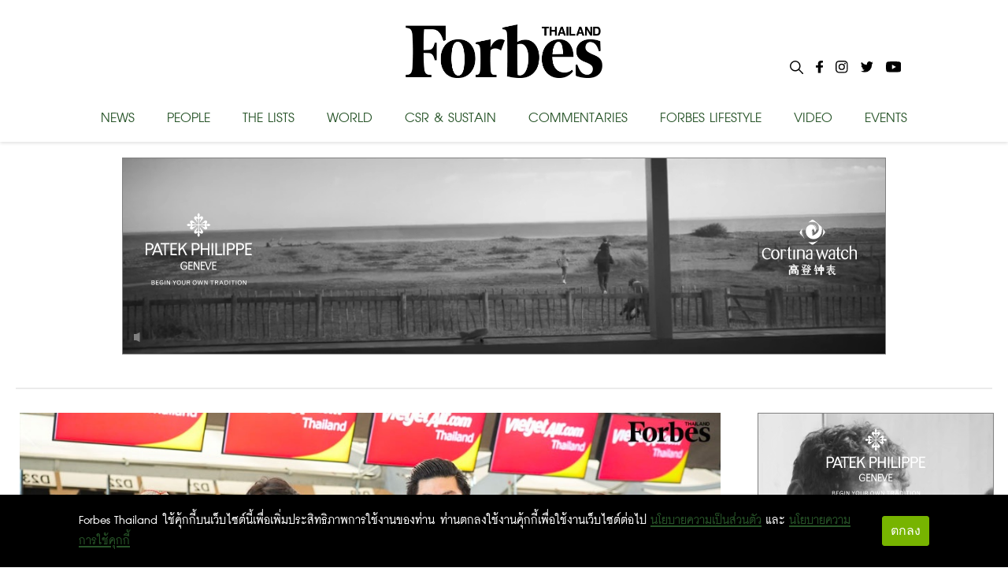

--- FILE ---
content_type: text/html; charset=utf-8
request_url: https://forbesthailand.com/marketing/robinhood-%E0%B8%88%E0%B8%B1%E0%B8%9A%E0%B8%A1%E0%B8%B7%E0%B8%AD-thai-vietjet-%E0%B9%80%E0%B8%AA%E0%B8%B4%E0%B8%A3%E0%B9%8C%E0%B8%9F%E0%B8%84%E0%B8%A7%E0%B8%B2%E0%B8%A1%E0%B8%AA%E0%B8%94%E0%B8%8A%E0%B8%B7%E0%B9%88%E0%B8%99%E0%B9%83%E0%B8%99%E0%B8%97%E0%B8%B8%E0%B8%81%E0%B9%80%E0%B8%AA%E0%B9%89%E0%B8%99%E0%B8%97%E0%B8%B2%E0%B8%87-%E0%B8%94%E0%B9%89%E0%B8%A7%E0%B8%A2%E0%B9%80%E0%B8%84%E0%B8%A3%E0%B8%B7%E0%B9%88%E0%B8%AD%E0%B8%87%E0%B8%94%E0%B8%B7%E0%B9%88%E0%B8%A1%E0%B8%9F%E0%B8%A3%E0%B8%B5%E0%B9%80%E0%B8%89%E0%B8%9E%E0%B8%B2%E0%B8%B0%E0%B8%A5%E0%B8%B9%E0%B8%81%E0%B8%84%E0%B9%89%E0%B8%B2-robinhood-travel
body_size: 8878
content:
<!DOCTYPE html><html><style data-emotion="css-global i48z7t">::selection{background-color:#26bd5a;color:#fff;}body,html{margin:0;padding:0;font-family:'Inter';}</style><head><link rel="icon" type="image/png" href="/favicon.png"/><link rel="icon" type="image/x-icon" href="/favicon.ico"/><link rel="icon" type="image/svg+xml" href="/favicon.svg"/><link rel="apple-touch-icon" href="/favicon.png"/><link rel="manifest" href="/static/favicon/site.webmanifest"/><link rel="mask-icon" href="/static/favicon/safari-pinned-tab.svg" color="#000000"/><link rel="shortcut icon" href="/static/favicon/favicon-icon-forbes.png"/><meta name="msapplication-config" content="/static/favicon/browserconfig.xml"/><meta name="theme-color" content="#000"/><div id="fb-root"></div><script async="" defer="" crossorigin="anonymous" src="https://connect.facebook.net/th_TH/sdk.js#xfbml=1&amp;version=v11.0" nonce="C0E2pRIU"></script><meta name="viewport" content="width=device-width"/><meta charSet="utf-8"/><meta property="og:title" content="Robinhood จับมือ Thai Vietjet เสิร์ฟความสดชื่นในทุกเส้นทาง ด้วยเครื่องดื่มฟรีเฉพาะลูกค้า Robinhood Travel - Forbes Thailand"/><meta property="og:locale" content="en_US"/><meta property="og:type" content="article"/><meta property="og:description" content="&amp;nbsp;&amp;nbsp;&amp;nbsp;&amp;nbsp;Robinhood (โรบินฮู้ด) แอปเพื่อคนตัวเล็กที่ยั่งยืน จับมือ สายการบินไทยเวียตเจ็ท (Thai Vietjet) สา"/><meta property="og:url" content="https://www.forbesthailand.com/marketing/robinhood-%E0%B8%88%E0%B8%B1%E0%B8%9A%E0%B8%A1%E0%B8%B7%E0%B8%AD-thai-vietjet-%E0%B9%80%E0%B8%AA%E0%B8%B4%E0%B8%A3%E0%B9%8C%E0%B8%9F%E0%B8%84%E0%B8%A7%E0%B8%B2%E0%B8%A1%E0%B8%AA%E0%B8%94%E0%B8%8A%E0%B8%B7%E0%B9%88%E0%B8%99%E0%B9%83%E0%B8%99%E0%B8%97%E0%B8%B8%E0%B8%81%E0%B9%80%E0%B8%AA%E0%B9%89%E0%B8%99%E0%B8%97%E0%B8%B2%E0%B8%87-%E0%B8%94%E0%B9%89%E0%B8%A7%E0%B8%A2%E0%B9%80%E0%B8%84%E0%B8%A3%E0%B8%B7%E0%B9%88%E0%B8%AD%E0%B8%87%E0%B8%94%E0%B8%B7%E0%B9%88%E0%B8%A1%E0%B8%9F%E0%B8%A3%E0%B8%B5%E0%B9%80%E0%B8%89%E0%B8%9E%E0%B8%B2%E0%B8%B0%E0%B8%A5%E0%B8%B9%E0%B8%81%E0%B8%84%E0%B9%89%E0%B8%B2-robinhood-travel"/><meta property="og:site_name" content="Forbes Thailand"/><meta property="article:tag" content="โรบินฮู้ด"/><meta property="article:tag" content="ไทยเวียตเจ็ท"/><meta property="article:tag" content="Robinhood"/><meta property="article:tag" content="thai vietjet"/><meta property="article:section" content=""/><meta property="og:image" content="https://forbesthailand.com/wp-content/uploads/2023/07/LaCYgMADF78yKVADwgtb.jpg"/><meta property="og:image:secure_url" content="https://forbesthailand.com/wp-content/uploads/2023/07/LaCYgMADF78yKVADwgtb.jpg"/><meta property="og:image:width" content="900"/><meta property="og:image:height" content="480"/><link rel="canonical" href="https://www.forbesthailand.com/marketing/robinhood-%E0%B8%88%E0%B8%B1%E0%B8%9A%E0%B8%A1%E0%B8%B7%E0%B8%AD-thai-vietjet-%E0%B9%80%E0%B8%AA%E0%B8%B4%E0%B8%A3%E0%B9%8C%E0%B8%9F%E0%B8%84%E0%B8%A7%E0%B8%B2%E0%B8%A1%E0%B8%AA%E0%B8%94%E0%B8%8A%E0%B8%B7%E0%B9%88%E0%B8%99%E0%B9%83%E0%B8%99%E0%B8%97%E0%B8%B8%E0%B8%81%E0%B9%80%E0%B8%AA%E0%B9%89%E0%B8%99%E0%B8%97%E0%B8%B2%E0%B8%87-%E0%B8%94%E0%B9%89%E0%B8%A7%E0%B8%A2%E0%B9%80%E0%B8%84%E0%B8%A3%E0%B8%B7%E0%B9%88%E0%B8%AD%E0%B8%87%E0%B8%94%E0%B8%B7%E0%B9%88%E0%B8%A1%E0%B8%9F%E0%B8%A3%E0%B8%B5%E0%B9%80%E0%B8%89%E0%B8%9E%E0%B8%B2%E0%B8%B0%E0%B8%A5%E0%B8%B9%E0%B8%81%E0%B8%84%E0%B9%89%E0%B8%B2-robinhood-travel"/><title>Robinhood จับมือ Thai Vietjet เสิร์ฟความสดชื่นในทุกเส้นทาง ด้วยเครื่องดื่มฟรีเฉพาะลูกค้า Robinhood Travel</title><meta name="description" content="&amp;nbsp;&amp;nbsp;&amp;nbsp;&amp;nbsp;Robinhood (โรบินฮู้ด) แอปเพื่อคนตัวเล็กที่ยั่งยืน จับมือ สายการบินไทยเวียตเจ็ท (Thai Vietjet) สา"/><meta property="og:type" content="article"/><meta property="og:site_name" content="Forbes Thailand"/><meta property="og:url" content="https://www.forbesthailand.com/marketing/robinhood-%E0%B8%88%E0%B8%B1%E0%B8%9A%E0%B8%A1%E0%B8%B7%E0%B8%AD-thai-vietjet-%E0%B9%80%E0%B8%AA%E0%B8%B4%E0%B8%A3%E0%B9%8C%E0%B8%9F%E0%B8%84%E0%B8%A7%E0%B8%B2%E0%B8%A1%E0%B8%AA%E0%B8%94%E0%B8%8A%E0%B8%B7%E0%B9%88%E0%B8%99%E0%B9%83%E0%B8%99%E0%B8%97%E0%B8%B8%E0%B8%81%E0%B9%80%E0%B8%AA%E0%B9%89%E0%B8%99%E0%B8%97%E0%B8%B2%E0%B8%87-%E0%B8%94%E0%B9%89%E0%B8%A7%E0%B8%A2%E0%B9%80%E0%B8%84%E0%B8%A3%E0%B8%B7%E0%B9%88%E0%B8%AD%E0%B8%87%E0%B8%94%E0%B8%B7%E0%B9%88%E0%B8%A1%E0%B8%9F%E0%B8%A3%E0%B8%B5%E0%B9%80%E0%B8%89%E0%B8%9E%E0%B8%B2%E0%B8%B0%E0%B8%A5%E0%B8%B9%E0%B8%81%E0%B8%84%E0%B9%89%E0%B8%B2-robinhood-travel"/><meta property="og:title" content="Robinhood จับมือ Thai Vietjet เสิร์ฟความสดชื่นในทุกเส้นทาง ด้วยเครื่องดื่มฟรีเฉพาะลูกค้า Robinhood Travel"/><meta property="og:description" content="&amp;nbsp;&amp;nbsp;&amp;nbsp;&amp;nbsp;Robinhood (โรบินฮู้ด) แอปเพื่อคนตัวเล็กที่ยั่งยืน จับมือ สายการบินไทยเวียตเจ็ท (Thai Vietjet) สา"/><meta property="og:image" content="https://forbesthailand.com/wp-content/uploads/2023/07/LaCYgMADF78yKVADwgtb.jpg"/><meta property="og:image:width" content="1200"/><meta property="og:image:height" content="630"/><meta name="twitter:card" content="summary_large_image"/><meta name="twitter:title" content="Robinhood จับมือ Thai Vietjet เสิร์ฟความสดชื่นในทุกเส้นทาง ด้วยเครื่องดื่มฟรีเฉพาะลูกค้า Robinhood Travel"/><meta name="twitter:description" content="&amp;nbsp;&amp;nbsp;&amp;nbsp;&amp;nbsp;Robinhood (โรบินฮู้ด) แอปเพื่อคนตัวเล็กที่ยั่งยืน จับมือ สายการบินไทยเวียตเจ็ท (Thai Vietjet) สา"/><meta name="twitter:image" content="https://forbesthailand.com/wp-content/uploads/2023/07/LaCYgMADF78yKVADwgtb.jpg"/><meta name="next-head-count" content="32"/><link rel="preload" href="/_next/static/css/f66cc4a0af26025c4b47.css" as="style"/><link rel="stylesheet" href="/_next/static/css/f66cc4a0af26025c4b47.css" data-n-g=""/><noscript data-n-css=""></noscript><link rel="preload" href="/_next/static/chunks/webpack-c4c533d9ed79fde2b5b9.js" as="script"/><link rel="preload" href="/_next/static/chunks/framework-10335e6144aee079ae2a.js" as="script"/><link rel="preload" href="/_next/static/chunks/main-593aa47955db315fed75.js" as="script"/><link rel="preload" href="/_next/static/chunks/pages/_app-744f606609d3ba0eb4e7.js" as="script"/><link rel="preload" href="/_next/static/chunks/75fc9c18-f515466a2b7607dfc965.js" as="script"/><link rel="preload" href="/_next/static/chunks/762-40f77cbd1a852a3c7e28.js" as="script"/><link rel="preload" href="/_next/static/chunks/20-dd4b05ff72d3642a4be9.js" as="script"/><link rel="preload" href="/_next/static/chunks/818-d3d7923eeda7e7235039.js" as="script"/><link rel="preload" href="/_next/static/chunks/pages/%5Bcategory%5D/%5B...categoryList%5D-d02e18e290eba4eeb3a1.js" as="script"/><style id="__jsx-898115948">.root.jsx-898115948{bottom:0;width:100%;margin:0 auto;padding:0 0;background-image:linear-gradient(to bottom,#121212 0%,#323232 100%);color:#f1f1f1;overflow:hidden;}.container.jsx-898115948{margin:0 auto;max-width:1024px;padding:2rem 0 4rem;min-height:200px;}.row.jsx-898115948{display:-webkit-box;display:-webkit-flex;display:-ms-flexbox;display:flex;-webkit-box-pack:space-evenly;-webkit-justify-content:space-evenly;-ms-flex-pack:space-evenly;justify-content:space-evenly;}.link.jsx-898115948{-webkit-text-decoration:none;text-decoration:none;color:#f1f1f1;}.link.jsx-898115948:hover{-webkit-text-decoration:underline;text-decoration:underline;}</style></head><body><div id="__next"><main><style data-emotion="css 1awq0t2">.css-1awq0t2{left:0;width:100%;height:64px;position:fixed;top:0;z-index:9999;background:white;}</style><header class="css-1awq0t2 ez4dfsd3"><style data-emotion="css oumkz4">.css-oumkz4{background:rgba(255, 255, 255);box-shadow:0 0.125rem 0.25rem 0 rgb(0 0 0 / 11%);}</style><div class="css-oumkz4 ez4dfsd2"><nav style="display:flex;align-items:center;justify-content:center;width:100%;margin:0 auto;padding:0px;max-width:1024px"><div style="width:100%;display:flex;text-shadow:none;flex-direction:column;align-items:center;position:relative;justify-content:center;height:180px;transition:all 0.5s"><div style="display:flex;justify-content:center;align-items:center;height:115px"><style data-emotion="css l94fz4">.css-l94fz4{cursor:pointer;color:white;margin:10px 0px;font-size:42px;font-weight:800;margin:0px;}.css-l94fz4:visited{color:white!important;}.css-l94fz4:hover{color:#707070!important;}</style><a style="display:flex;align-content:center" href="/" class="css-l94fz4 ez4dfsd0"><img style="width:250px;height:68px" src="/images/forbes-logo.png"/></a></div><div style="width:100%;margin-top:5px;display:flex;justify-content:space-between"><style data-emotion="css yxihyg">.css-yxihyg{cursor:pointer;font-size:32px;}</style><a class="css-yxihyg ez4dfsd1">NEWS</a><a class="css-yxihyg ez4dfsd1">PEOPLE</a><a class="css-yxihyg ez4dfsd1">THE LISTS</a><a class="css-yxihyg ez4dfsd1">WORLD</a><a href="/category/csr-sustainability" class="css-yxihyg ez4dfsd1">CSR &amp; SUSTAIN</a><a class="css-yxihyg ez4dfsd1">COMMENTARIES</a><a class="css-yxihyg ez4dfsd1">FORBES LIFESTYLE</a><a href="/category/video" class="css-yxihyg ez4dfsd1">VIDEO</a><a href="/category/events" class="css-yxihyg ez4dfsd1">EVENTS</a></div><div style="display:flex;flex-direction:row;position:absolute;right:0"><div style="margin:0px 8px"><img style="cursor:pointer;max-width:17px;max-height:17px" src="/images/Icon-search.svg"/></div><a style="cursor:pointer;margin:0px 8px" href="https://www.facebook.com/ForbesThailandMagazine/"><img style="max-width:25px;max-height:25px" src="/images/Icon-awesome-facebook-f.svg"/></a><a style="cursor:pointer;margin:0px 8px" href="https://www.instagram.com/forbesthailand/"><img style="max-width:25px;max-height:25px" src="/images/Icon-awesome-instagram.svg"/></a><a style="cursor:pointer;margin:0px 8px" href="https://twitter.com/Forbes_TH"><img style="max-width:25px;max-height:25px" src="/images/Icon-awesome-twitter.svg"/></a><a style="cursor:pointer;margin:0px 8px" href="https://www.youtube.com/user/ForbesThai"><img style="max-width:25px;max-height:25px" src="/images/Icon-awesome-youtube.svg"/></a></div></div></nav></div></header><div style="margin-top:200px;width:100%;display:flex;flex-direction:column;align-items:center"><div style="display:flex;justify-content:center"><iframe src="https://forbesthailand.com/wp-content/uploads/sponsor/patek_jan26/435325216/index.html?v=1" width="970" height="262" frameBorder="0"></iframe></div><div style="display:flex;flex-direction:row;margin-top:30px;max-width:1240px;border-top:2px solid #ebebeb"><div style="display:flex;justify-content:center;flex-direction:row;width:100%;flex-wrap:wrap;padding-left:5px;padding-right:5px" class="row"><div><div style="padding-bottom:10px;border-bottom:1px solid black"><img style="width:903px;margin-top:30px;margin-bottom:15px" src="https://forbesthailand.com/wp-content/uploads/2023/07/LaCYgMADF78yKVADwgtb.jpg"/><h1 class="entry-title" style="margin-top:10px;margin-bottom:15px">Robinhood จับมือ Thai Vietjet เสิร์ฟความสดชื่นในทุกเส้นทาง ด้วยเครื่องดื่มฟรีเฉพาะลูกค้า Robinhood Travel</h1><div style="display:flex;flex-direction:row"><img style="width:70px;height:70px;border-radius:50%;margin-right:20px;object-fit:cover" src="https://forbesthailand.com/wp-content/uploads/2018/11/logo-forbes-2.jpg"/><div style="display:flex;flex:1;flex-direction:column;justify-content:center"><a style="margin:0;font-family:DB FongNam X, sans-serif;color:#275428;line-height:22px;font-size:1.8rem;font-weight:bold;text-transform:uppercase" href="/author/5">FORBES THAILAND / ADMIN</a><div style="display:flex;flex-direction:row;flex-wrap:wrap"><a href="/category/marketing" style="margin:0;margin-right:5px;font-family:DB FongNam X, sans-serif;color:#275428;background:none;padding:0px;line-height:22px;font-size:1.8rem;font-weight:bold;text-transform:uppercase">Marketing</a></div><div style="display:flex;justify-content:space-between;flex-direction:row"><div style="display:flex;align-items:center"><img style="height:13px;width:13px;margin-right:5px" src="/images/Icon-ionic-md-time.svg"/><span class="main-slide-date single-date-public">04 Jul 2023 | 08:00 AM</span></div><span class="main-slide-date single-date-public">READ 1223</span></div></div></div></div><div style="display:flex;flex-direction:row;justify-content:end;gap:1rem;margin-top:0.5rem"><button aria-label="facebook" style="background-color:transparent;border:none;padding:0;font:inherit;color:inherit;cursor:pointer;outline:none"><svg viewBox="0 0 64 64" width="32" height="32"><rect width="64" height="64" rx="6" ry="6" fill="#3b5998"></rect><path d="M34.1,47V33.3h4.6l0.7-5.3h-5.3v-3.4c0-1.5,0.4-2.6,2.6-2.6l2.8,0v-4.8c-0.5-0.1-2.2-0.2-4.1-0.2 c-4.1,0-6.9,2.5-6.9,7V28H24v5.3h4.6V47H34.1z" fill="white"></path></svg></button><button aria-label="line" style="background-color:transparent;border:none;padding:0;font:inherit;color:inherit;cursor:pointer;outline:none"><svg viewBox="0 0 64 64" width="32" height="32"><rect width="64" height="64" rx="6" ry="6" fill="#00b800"></rect><path d="M52.62 30.138c0 3.693-1.432 7.019-4.42 10.296h.001c-4.326 4.979-14 11.044-16.201 11.972-2.2.927-1.876-.591-1.786-1.112l.294-1.765c.069-.527.142-1.343-.066-1.865-.232-.574-1.146-.872-1.817-1.016-9.909-1.31-17.245-8.238-17.245-16.51 0-9.226 9.251-16.733 20.62-16.733 11.37 0 20.62 7.507 20.62 16.733zM27.81 25.68h-1.446a.402.402 0 0 0-.402.401v8.985c0 .221.18.4.402.4h1.446a.401.401 0 0 0 .402-.4v-8.985a.402.402 0 0 0-.402-.401zm9.956 0H36.32a.402.402 0 0 0-.402.401v5.338L31.8 25.858a.39.39 0 0 0-.031-.04l-.002-.003-.024-.025-.008-.007a.313.313 0 0 0-.032-.026.255.255 0 0 1-.021-.014l-.012-.007-.021-.012-.013-.006-.023-.01-.013-.005-.024-.008-.014-.003-.023-.005-.017-.002-.021-.003-.021-.002h-1.46a.402.402 0 0 0-.402.401v8.985c0 .221.18.4.402.4h1.446a.401.401 0 0 0 .402-.4v-5.337l4.123 5.568c.028.04.063.072.101.099l.004.003a.236.236 0 0 0 .025.015l.012.006.019.01a.154.154 0 0 1 .019.008l.012.004.028.01.005.001a.442.442 0 0 0 .104.013h1.446a.4.4 0 0 0 .401-.4v-8.985a.402.402 0 0 0-.401-.401zm-13.442 7.537h-3.93v-7.136a.401.401 0 0 0-.401-.401h-1.447a.4.4 0 0 0-.401.401v8.984a.392.392 0 0 0 .123.29c.072.068.17.111.278.111h5.778a.4.4 0 0 0 .401-.401v-1.447a.401.401 0 0 0-.401-.401zm21.429-5.287c.222 0 .401-.18.401-.402v-1.446a.401.401 0 0 0-.401-.402h-5.778a.398.398 0 0 0-.279.113l-.005.004-.006.008a.397.397 0 0 0-.111.276v8.984c0 .108.043.206.112.278l.005.006a.401.401 0 0 0 .284.117h5.778a.4.4 0 0 0 .401-.401v-1.447a.401.401 0 0 0-.401-.401h-3.93v-1.519h3.93c.222 0 .401-.18.401-.402V29.85a.401.401 0 0 0-.401-.402h-3.93V27.93h3.93z" fill="white"></path></svg></button><button aria-label="twitter" style="background-color:transparent;border:none;padding:0;font:inherit;color:inherit;cursor:pointer;outline:none"><svg viewBox="0 0 64 64" width="32" height="32"><rect width="64" height="64" rx="6" ry="6" fill="#000000"></rect><path d="M 41.116 18.375 h 4.962 l -10.8405 12.39 l 12.753 16.86 H 38.005 l -7.821 -10.2255 L 21.235 47.625 H 16.27 l 11.595 -13.2525 L 15.631 18.375 H 25.87 l 7.0695 9.3465 z m -1.7415 26.28 h 2.7495 L 24.376 21.189 H 21.4255 z" fill="white"></path></svg></button></div><div class="body-content post-content-wrap post-detail"><p><span style="font-family:&quot;DB FongNam X&quot;, sans-serif;font-size:34px;text-align:var(--bs-body-text-align)">    <strong>Robinhood (โรบินฮู้ด) </strong>แอปเพื่อคนตัวเล็กที่ยั่งยืน จับมือ<strong> สายการบินไทยเวียตเจ็ท (Thai Vietjet) </strong>สายการบินสัญชาติไทยที่มีเครือข่ายเส้นทางบินครอบคลุมทั้งภายในประเทศและภูมิภาคเอเชีย-แปซิฟิก เพิ่มช่องทางการให้บริการจองตั๋วเครื่องบินไทยเวียตเจ็ทบนแอปฯ Robinhood <strong>พร้อมส่งแคมเปญพิเศษ “Robinhood Travel x Thai Vietjet”</strong> มอบความสดชื่นในทุกเส้นทางสำหรับลูกค้า Robinhood 3,000 ท่านแรก เพียงจองตั๋วเครื่องบินไทยเวียตเจ็ทผ่าน Robinhood Travel ตั้งแต่วันที่ 4 กรกฎาคม 2566 เป็นต้นไป รับฟรี เครื่องดื่มหลากหลายเมนูยอดฮิตจาก Sky Café บนเที่ยวบินของไทยเวียตเจ็ท อาทิ ลาเต้, โกโก้, ชานม-บราวน์ชูการ์, ชาไทย-บราวน์ชูการ์, ชาเขียว-บราวน์ชูการ์ และอื่นๆ อีกมากมาย เพียงแสดงคูปองอิเล็กทรอนิกส์ (E-Voucher) ต่อพนักงานต้อนรับบนเครื่องบินเพื่อรับเครื่องดื่มสุดฟินตลอดการเดินทางได้ง่ายๆ</span><br/></p><p><span style="background-color:initial;font-family:&quot;DB FongNam X&quot;, sans-serif;font-size:34px;text-align:var(--bs-body-text-align)">    Robinhood หวังเป็นอย่างยิ่งว่าความร่วมมือครั้งนี้ จะมีส่วนช่วยกระตุ้นเศรษฐกิจไทยในภาพรวมที่มีแนวโน้มฟื้นตัวต่อเนื่องจากแรงส่งของภาคการท่องเที่ยว พร้อมเดินหน้าพัฒนาบริการใหม่ๆ และประสบการณ์สุดพิเศษอย่างไม่หยุดยั้งเพื่อตอบโจทย์ชีวิตประจำวันของผู้ใช้งานบนแพลตฟอร์ม Robinhood กว่า 3.7 ล้านคน โดยมี ศรัณย์ ชินสุวพลา ประธานเจ้าหน้าที่ฝ่ายการตลาด บริษัท เพอร์เพิล เวนเจอร์ส จำกัด และปิ่นยศ พิบูลสงคราม ผู้อำนวยการฝ่ายการพาณิชย์ สายการบินไทยเวียตเจ็ท ร่วมเปิดตัวแคมเปญ สอบถามรายละเอียดเพิ่มเติมติดต่อ Robinhood Call Center โทร. 02 777 7564</span></p></div><div style="display:flex;align-items:flex-start;margin-bottom:20px"><p style="margin:0;width:90px;background-color:#275428;padding:2px 5px;color:#FFF;font-size:26px;font-weight:600">TAGGED ON</p><div style="display:flex;flex:1;align-items:center;flex-wrap:wrap"><a href="/tag/robinhood" style="height:fit-content;margin:0;margin-left:10px;font-family:DB FongNam X, sans-serif;color:#275428;line-height:26px;font-size:26px;font-weight:bold;text-transform:uppercase">Robinhood</a><div style="margin:0;margin-left:10px"><span style="height:fit-content;line-height:26px;margin:0;font-size:26px">/</span><a href="/tag/thai-vietjet" style="height:fit-content;margin:0;margin-left:5px;font-family:DB FongNam X, sans-serif;color:#275428;line-height:26px;font-size:26px;font-weight:bold;text-transform:uppercase">thai vietjet</a></div><div style="margin:0;margin-left:10px"><span style="height:fit-content;line-height:26px;margin:0;font-size:26px">/</span><a href="/tag/%e0%b9%82%e0%b8%a3%e0%b8%9a%e0%b8%b4%e0%b8%99%e0%b8%ae%e0%b8%b9%e0%b9%89%e0%b8%94" style="height:fit-content;margin:0;margin-left:5px;font-family:DB FongNam X, sans-serif;color:#275428;line-height:26px;font-size:26px;font-weight:bold;text-transform:uppercase">โรบินฮู้ด</a></div><div style="margin:0;margin-left:10px"><span style="height:fit-content;line-height:26px;margin:0;font-size:26px">/</span><a href="/tag/%e0%b9%84%e0%b8%97%e0%b8%a2%e0%b9%80%e0%b8%a7%e0%b8%b5%e0%b8%a2%e0%b8%95%e0%b9%80%e0%b8%88%e0%b9%87%e0%b8%97" style="height:fit-content;margin:0;margin-left:5px;font-family:DB FongNam X, sans-serif;color:#275428;line-height:26px;font-size:26px;font-weight:bold;text-transform:uppercase">ไทยเวียตเจ็ท</a></div></div></div></div></div><div style="width:300px;height:600px;margin-left:40px;margin-top:30px"><div style="display:flex;justify-content:center;width:304px;height:604px"><iframe src="https://forbesthailand.com/wp-content/uploads/sponsor/patek_jan26/435827415/index.html?v=1" WIDTH="300" HEIGHT="600" frameBorder="0"></iframe></div></div></div></div></main><footer style="background:black" class="jsx-898115948 root"><div style="padding:32px 15px 0px 15px;max-width:1240px" class="jsx-898115948 container"><div style="display:flex;flex-direction:column;align-items:center;margin-bottom:20px" class="jsx-898115948"><h1 style="color:#fff;margin:0;text-align:center" class="jsx-898115948">Sign up for more stories and special offers from Forbes Thailand.</h1><a style="width:20%" target="_blank" href="https://docs.google.com/forms/d/e/1FAIpQLSdU6PWOuCMEy7_0PoFwyE6iBC0mCelAcFHLpya9RT7piQAoxA/viewform" class="jsx-898115948"><button type="button" style="background-color:white;border-color:black;height:56px;border-radius:28px;padding:0 16px;font-size:36px;text-align:center;line-height:1.4;white-space:normal;width:100%;color:black;font-family:&quot;DB FongNam X&quot;, sans-serif" class="jsx-898115948">Subscribe</button></a></div><div style="display:flex;margin-top:40px;padding:0px 25px;flex-direction:row" class="jsx-898115948"><div style="flex:1;padding:0px 25px;min-width:250px;border-top:none" class="jsx-898115948"><ul style="padding:0px" class="jsx-898115948"><li style="text-align:left" class="jsx-898115948"><h4 style="margin:0px 0px 0px 0px;font-size:28px;line-height:25px" class="jsx-898115948">CONTACT</h4><h4 style="margin:0px 0px 0px 0px;font-size:28px;line-height:25px;margin-bottom:5px" class="jsx-898115948">FORBES THAILAND</h4><div style="display:flex;flex-direction:column" class="jsx-898115948"><span style="font-size:22px;line-height:25px" class="jsx-898115948">Post International Media Co., Ltd.</span><span style="font-size:22px;line-height:25px" class="jsx-898115948">7th Floor, Bangkok Post Building, 136</span> <span style="font-size:22px;line-height:25px" class="jsx-898115948">Sunthornkosa Road, Klong Toey,</span><span style="font-size:22px;line-height:25px" class="jsx-898115948">Bangkok 10110</span></div></li><li style="text-align:left" class="jsx-898115948"><h4 style="font-size:28px;margin:20px 0px 0px 0px" class="jsx-898115948">SEE MAP</h4></li></ul></div><div style="flex:1;min-width:250px;padding:0px 25px;border-top:none;border-bottom:none" class="jsx-898115948"><ul style="padding:0px" class="jsx-898115948"><li style="text-align:left" class="jsx-898115948"><h4 style="margin:0px 0px 0px 0px;font-size:28px;line-height:25px;margin-bottom:5px" class="jsx-898115948">EDITORIAL DEPARTMENT</h4><div style="display:flex;flex-direction:column" class="jsx-898115948"><span style="font-size:22px;line-height:25px" class="jsx-898115948">Tel. 0-2616-4666 ext.4734</span><span style="font-size:22px;line-height:25px" class="jsx-898115948">E-mail : </span><a style="font-size:22px;line-height:25px;cursor:pointer;color:white" href="mailto:forbesthailand@postintermedia.com" target="_blank" class="jsx-898115948"><span style="font-size:22px;line-height:25px" class="jsx-898115948">forbesthailand@postintermedia.com</span></a></div></li><li style="text-align:left;margin-top:25px" class="jsx-898115948"><h4 style="margin:0px 0px 0px 0px;font-size:28px;line-height:25px;margin-bottom:5px" class="jsx-898115948">ADVERTISING DEPARTMENT</h4><div style="display:flex;flex-direction:column" class="jsx-898115948"><span style="font-size:22px;line-height:25px" class="jsx-898115948">Tel. 0-2616-4666 ext. 4768,4725</span><a style="font-size:22px;line-height:25px;cursor:pointer;color:white" href="mailto:forbesthailand.sales@postintermedia.com" target="_blank" class="jsx-898115948"><span style="font-size:22px;line-height:25px" class="jsx-898115948">E-mail : forbesthailand.sales@postintermedia.com</span></a></div></li> <li style="text-align:left;margin-top:25px" class="jsx-898115948"><h4 style="margin:0px 0px 0px 0px;font-size:28px;line-height:25px;margin-bottom:5px" class="jsx-898115948">MARKETING DEPARTMENT</h4><div style="display:flex;flex-direction:column" class="jsx-898115948"><span style="font-size:22px;line-height:25px" class="jsx-898115948">Tel. 0-2616-4666 ext.4659</span><a style="font-size:22px;line-height:25px;cursor:pointer;color:white" href="mailto:panada_c@postintermedia.com" target="_blank" class="jsx-898115948"><span style="font-size:22px;line-height:25px" class="jsx-898115948">E-mail : panada_c@postintermedia.com</span></a></div></li> <li style="text-align:left;margin-top:25px" class="jsx-898115948"><h4 style="margin:0px 0px 0px 0px;font-size:28px;line-height:25px;margin-bottom:5px" class="jsx-898115948">SUBSCRIPTION DEPARTMENT</h4><div style="display:flex;flex-direction:column" class="jsx-898115948"><span style="font-size:22px;line-height:25px" class="jsx-898115948">Tel. 0-2616-4726</span><a style="font-size:22px;line-height:25px;cursor:pointer;color:white" href="mailto:subscription@postintermedia.com" target="_blank" class="jsx-898115948"><span style="font-size:22px;line-height:25px" class="jsx-898115948">E-mail : subscription@postintermedia.com</span></a></div></li></ul></div><div style="padding:0px 25px;border-top:none;border-bottom:none" class="jsx-898115948"><h4 style="margin:0px 0px 0px 0px;font-size:28px;line-height:25px;margin-bottom:5px" class="jsx-898115948">OUR SITES</h4><ul style="padding:0px 0px 0px 15px" class="jsx-898115948"><li style="text-align:left" class="jsx-898115948"><a style="cursor:pointer;color:white" href="/category/news" class="jsx-898115948"><h4 style="margin:0px 0px 0px 0px;font-size:28px;line-height:25px;margin-bottom:5px" class="jsx-898115948">News</h4></a></li><li style="text-align:left" class="jsx-898115948"><a style="cursor:pointer;color:white" href="/category/forbes-lists" class="jsx-898115948"><h4 style="margin:0px 0px 0px 0px;font-size:28px;line-height:25px;margin-bottom:5px" class="jsx-898115948">Forbes lists</h4></a></li><li style="text-align:left" class="jsx-898115948"><a style="cursor:pointer;color:white" href="/category/world" class="jsx-898115948"><h4 style="margin:0px 0px 0px 0px;font-size:28px;line-height:25px;margin-bottom:5px" class="jsx-898115948">World</h4></a></li><li style="text-align:left" class="jsx-898115948"><a style="cursor:pointer;color:white" href="/category/leaderboard" class="jsx-898115948"><h4 style="margin:0px 0px 0px 0px;font-size:28px;line-height:25px;margin-bottom:5px" class="jsx-898115948">Leaderboard</h4></a></li><li style="text-align:left" class="jsx-898115948"><a style="cursor:pointer;color:white" href="/category/commentaries" class="jsx-898115948"><h4 style="margin:0px 0px 0px 0px;font-size:28px;line-height:25px;margin-bottom:5px" class="jsx-898115948">Commentaries</h4></a></li><li style="text-align:left" class="jsx-898115948"><a style="cursor:pointer;color:white" href="/category/forbes-life" class="jsx-898115948"><h4 style="margin:0px 0px 0px 0px;font-size:28px;line-height:25px;margin-bottom:5px" class="jsx-898115948">Forbes life</h4></a></li><li style="text-align:left" class="jsx-898115948"><a style="cursor:pointer;color:white" href="/category/events" class="jsx-898115948"><h4 style="margin:0px 0px 0px 0px;font-size:28px;line-height:25px;margin-bottom:5px" class="jsx-898115948">Events</h4></a></li></ul></div><div style="flex:1;padding:0px 25px;min-width:250px;border-bottom:none" class="jsx-898115948"><ul style="padding:0px" class="jsx-898115948"><li style="text-align:left" class="jsx-898115948"><h4 style="margin:0px 0px 0px 0px;font-size:28px;line-height:25px;margin-bottom:5px" class="jsx-898115948">SOCIAL MEDIA</h4><div style="display:flex;flex-direction:row" class="jsx-898115948"><a style="cursor:pointer;margin:0px 8px;background:#fff;width:40px;height:40px;border-radius:50px;display:flex;justify-content:center;align-items:center" href="https://www.facebook.com/ForbesThailandMagazine/" class="jsx-898115948"><img src="/images/Icon-awesome-facebook-f.svg" class="jsx-898115948"/></a><a style="cursor:pointer;margin:0px 8px;background:#fff;width:40px;height:40px;border-radius:50px;display:flex;justify-content:center;align-items:center" href="https://www.instagram.com/forbesthailand/" class="jsx-898115948"><img src="/images/Icon-awesome-instagram.svg" class="jsx-898115948"/></a><a style="cursor:pointer;margin:0px 8px;background:#fff;width:40px;height:40px;border-radius:50px;display:flex;justify-content:center;align-items:center" href="https://twitter.com/Forbes_TH" class="jsx-898115948"><img src="/images/Icon-awesome-twitter.svg" class="jsx-898115948"/></a><a style="cursor:pointer;margin:0px 8px;background:#fff;width:40px;height:40px;border-radius:50px;display:flex;justify-content:center;align-items:center" href="https://www.youtube.com/user/ForbesThai" class="jsx-898115948"><img src="/images/Icon-awesome-youtube.svg" class="jsx-898115948"/></a></div></li><li style="text-align:left;margin-top:25px" class="jsx-898115948"><h4 style="margin:0px 0px 0px 0px;font-size:28px;line-height:25px;margin-bottom:5px" class="jsx-898115948">SUBSCRIPTION</h4><div style="display:flex;flex-direction:column" class="jsx-898115948"><a style="cursor:pointer;color:white" href="mailto:subscription@postintermedia.com" target="_blank" class="jsx-898115948"><span style="font-size:22px;line-height:25px" class="jsx-898115948">MAGAZINE SUBSCRIPTION</span></a><a style="cursor:pointer;color:white" href="https://www.ookbee.com/shop/magazine/FORBES/" target="_blank" class="jsx-898115948"><span style="font-size:22px;line-height:25px" class="jsx-898115948">E-MAGAZINE SUBSCRIPTION</span></a></div></li></ul></div><div style="display:flex;justify-content:center;margin-top:25px" class="jsx-898115948"><div style="width:205px;height:270px;position:relative;overflow:hidden" class="jsx-898115948"><div class="jsx-898115948 zoom"><a href="https://www.mebmarket.com/ebook-415390-Forbes-Thailand-January-2026" class="jsx-898115948"><img style="width:205px;height:270px" src="https://forbesthailand.com/wp-content/uploads/2025/12/gzNZykYKjfPA8446Fki7.jpg" class="jsx-898115948"/></a></div></div></div></div><div style="flex:1;margin-top:45px;justify-content:center" class="jsx-898115948"><h1 style="text-align:center" class="jsx-898115948">2015 Forbesthailand.com ALL RIGHTS RESERVED</h1></div></div></footer></div><script id="__NEXT_DATA__" type="application/json">{"props":{"pageProps":{"listData":[{"id":"70483","author":{"id":5,"nickname":"Admin","name":"Forbes Thailand","email":"forbesthailand@postintermedia.com","role":"administrator","pictureProfile":"https://forbesthailand.com/wp-content/uploads/2018/11/logo-forbes-2.jpg"},"title":"Robinhood จับมือ Thai Vietjet เสิร์ฟความสดชื่นในทุกเส้นทาง ด้วยเครื่องดื่มฟรีเฉพาะลูกค้า Robinhood Travel","content":"\u003cp\u003e\u003cspan style=\"font-family: \u0026quot;DB FongNam X\u0026quot;, sans-serif; font-size: 34px; text-align: var(--bs-body-text-align);\"\u003e\u0026nbsp;\u0026nbsp;\u0026nbsp;\u0026nbsp;\u003cstrong\u003eRobinhood (โรบินฮู้ด) \u003c/strong\u003eแอปเพื่อคนตัวเล็กที่ยั่งยืน จับมือ\u003cstrong\u003e สายการบินไทยเวียตเจ็ท (Thai Vietjet) \u003c/strong\u003eสายการบินสัญชาติไทยที่มีเครือข่ายเส้นทางบินครอบคลุมทั้งภายในประเทศและภูมิภาคเอเชีย-แปซิฟิก เพิ่มช่องทางการให้บริการจองตั๋วเครื่องบินไทยเวียตเจ็ทบนแอปฯ Robinhood \u003cstrong\u003eพร้อมส่งแคมเปญพิเศษ “Robinhood Travel x Thai Vietjet”\u003c/strong\u003e มอบความสดชื่นในทุกเส้นทางสำหรับลูกค้า Robinhood 3,000 ท่านแรก เพียงจองตั๋วเครื่องบินไทยเวียตเจ็ทผ่าน Robinhood Travel ตั้งแต่วันที่ 4 กรกฎาคม 2566 เป็นต้นไป รับฟรี เครื่องดื่มหลากหลายเมนูยอดฮิตจาก Sky Café บนเที่ยวบินของไทยเวียตเจ็ท อาทิ ลาเต้, โกโก้, ชานม-บราวน์ชูการ์, ชาไทย-บราวน์ชูการ์, ชาเขียว-บราวน์ชูการ์ และอื่นๆ อีกมากมาย เพียงแสดงคูปองอิเล็กทรอนิกส์ (E-Voucher) ต่อพนักงานต้อนรับบนเครื่องบินเพื่อรับเครื่องดื่มสุดฟินตลอดการเดินทางได้ง่ายๆ\u003c/span\u003e\u003cbr\u003e\u003c/p\u003e\u003cp\u003e\u003cspan style=\"background-color: initial; font-family: \u0026quot;DB FongNam X\u0026quot;, sans-serif; font-size: 34px; text-align: var(--bs-body-text-align);\"\u003e\u0026nbsp;\u0026nbsp;\u0026nbsp;\u0026nbsp;Robinhood หวังเป็นอย่างยิ่งว่าความร่วมมือครั้งนี้ จะมีส่วนช่วยกระตุ้นเศรษฐกิจไทยในภาพรวมที่มีแนวโน้มฟื้นตัวต่อเนื่องจากแรงส่งของภาคการท่องเที่ยว พร้อมเดินหน้าพัฒนาบริการใหม่ๆ และประสบการณ์สุดพิเศษอย่างไม่หยุดยั้งเพื่อตอบโจทย์ชีวิตประจำวันของผู้ใช้งานบนแพลตฟอร์ม Robinhood กว่า 3.7 ล้านคน โดยมี ศรัณย์ ชินสุวพลา ประธานเจ้าหน้าที่ฝ่ายการตลาด บริษัท เพอร์เพิล เวนเจอร์ส จำกัด และปิ่นยศ พิบูลสงคราม ผู้อำนวยการฝ่ายการพาณิชย์ สายการบินไทยเวียตเจ็ท ร่วมเปิดตัวแคมเปญ สอบถามรายละเอียดเพิ่มเติมติดต่อ Robinhood Call Center โทร. 02 777 7564\u003c/span\u003e\u003c/p\u003e","postImgUrl":"https://forbesthailand.com/wp-content/uploads/2023/07/LaCYgMADF78yKVADwgtb.jpg","thumbnailImgUrl":"https://forbesthailand.com/wp-content/uploads/2023/07/LaCYgMADF78yKVADwgtb.jpg","peopleCoverImgUrl":"","videoUrl":"","displayStatus":"publish","commentStatus":"closed","guid":"https://forbesthailand.com/other/robinhood-จับมือ-thai-vietjet-เสิร์ฟความสดชื่นในทุกเส้นทาง-ด้วยเครื่องดื่มฟรีเฉพาะลูกค้า-robinhood-travel","type":"post","commentCount":0,"slug":"robinhood-%E0%B8%88%E0%B8%B1%E0%B8%9A%E0%B8%A1%E0%B8%B7%E0%B8%AD-thai-vietjet-%E0%B9%80%E0%B8%AA%E0%B8%B4%E0%B8%A3%E0%B9%8C%E0%B8%9F%E0%B8%84%E0%B8%A7%E0%B8%B2%E0%B8%A1%E0%B8%AA%E0%B8%94%E0%B8%8A%E0%B8%B7%E0%B9%88%E0%B8%99%E0%B9%83%E0%B8%99%E0%B8%97%E0%B8%B8%E0%B8%81%E0%B9%80%E0%B8%AA%E0%B9%89%E0%B8%99%E0%B8%97%E0%B8%B2%E0%B8%87-%E0%B8%94%E0%B9%89%E0%B8%A7%E0%B8%A2%E0%B9%80%E0%B8%84%E0%B8%A3%E0%B8%B7%E0%B9%88%E0%B8%AD%E0%B8%87%E0%B8%94%E0%B8%B7%E0%B9%88%E0%B8%A1%E0%B8%9F%E0%B8%A3%E0%B8%B5%E0%B9%80%E0%B8%89%E0%B8%9E%E0%B8%B2%E0%B8%B0%E0%B8%A5%E0%B8%B9%E0%B8%81%E0%B8%84%E0%B9%89%E0%B8%B2-robinhood-travel","category":[{"id":"12","name":"Marketing","slug":"marketing","parent":"2","count":366}],"tag":[{"id":"12346","name":"โรบินฮู้ด","slug":"%e0%b9%82%e0%b8%a3%e0%b8%9a%e0%b8%b4%e0%b8%99%e0%b8%ae%e0%b8%b9%e0%b9%89%e0%b8%94"},{"id":"15730","name":"ไทยเวียตเจ็ท","slug":"%e0%b9%84%e0%b8%97%e0%b8%a2%e0%b9%80%e0%b8%a7%e0%b8%b5%e0%b8%a2%e0%b8%95%e0%b9%80%e0%b8%88%e0%b9%87%e0%b8%97"},{"id":"5540","name":"Robinhood","slug":"robinhood"},{"id":"17931","name":"thai vietjet","slug":"thai-vietjet"}],"viewedCount":1223,"isSponsor":null,"information":null,"publishedAt":"2023-07-04T01:00:00.000Z","updatedAt":"2023-07-04T09:36:04.000Z","createdAt":"2023-07-04T03:04:42.000Z"}],"seoConfig":{"title":"Robinhood จับมือ Thai Vietjet เสิร์ฟความสดชื่นในทุกเส้นทาง ด้วยเครื่องดื่มฟรีเฉพาะลูกค้า Robinhood Travel","content":"\u0026nbsp;\u0026nbsp;\u0026nbsp;\u0026nbsp;Robinhood (โรบินฮู้ด) แอปเพื่อคนตัวเล็กที่ยั่งยืน จับมือ สายการบินไทยเวียตเจ็ท (Thai Vietjet) สา","url":"https://www.forbesthailand.com/marketing/robinhood-%E0%B8%88%E0%B8%B1%E0%B8%9A%E0%B8%A1%E0%B8%B7%E0%B8%AD-thai-vietjet-%E0%B9%80%E0%B8%AA%E0%B8%B4%E0%B8%A3%E0%B9%8C%E0%B8%9F%E0%B8%84%E0%B8%A7%E0%B8%B2%E0%B8%A1%E0%B8%AA%E0%B8%94%E0%B8%8A%E0%B8%B7%E0%B9%88%E0%B8%99%E0%B9%83%E0%B8%99%E0%B8%97%E0%B8%B8%E0%B8%81%E0%B9%80%E0%B8%AA%E0%B9%89%E0%B8%99%E0%B8%97%E0%B8%B2%E0%B8%87-%E0%B8%94%E0%B9%89%E0%B8%A7%E0%B8%A2%E0%B9%80%E0%B8%84%E0%B8%A3%E0%B8%B7%E0%B9%88%E0%B8%AD%E0%B8%87%E0%B8%94%E0%B8%B7%E0%B9%88%E0%B8%A1%E0%B8%9F%E0%B8%A3%E0%B8%B5%E0%B9%80%E0%B8%89%E0%B8%9E%E0%B8%B2%E0%B8%B0%E0%B8%A5%E0%B8%B9%E0%B8%81%E0%B8%84%E0%B9%89%E0%B8%B2-robinhood-travel","tagId":[{"id":"12346","name":"โรบินฮู้ด","slug":"%e0%b9%82%e0%b8%a3%e0%b8%9a%e0%b8%b4%e0%b8%99%e0%b8%ae%e0%b8%b9%e0%b9%89%e0%b8%94"},{"id":"15730","name":"ไทยเวียตเจ็ท","slug":"%e0%b9%84%e0%b8%97%e0%b8%a2%e0%b9%80%e0%b8%a7%e0%b8%b5%e0%b8%a2%e0%b8%95%e0%b9%80%e0%b8%88%e0%b9%87%e0%b8%97"},{"id":"5540","name":"Robinhood","slug":"robinhood"},{"id":"17931","name":"thai vietjet","slug":"thai-vietjet"}],"details":[{"meta_key":"_yoast_wpseo_opengraph-image","meta_value":"https://forbesthailand.com/wp-content/uploads/2023/07/LaCYgMADF78yKVADwgtb.jpg"},{"meta_key":"_yoast_wpseo_twitter-image","meta_value":"https://forbesthailand.com/wp-content/uploads/2023/07/LaCYgMADF78yKVADwgtb.jpg"},{"meta_key":"_yoast_wpseo_primary_category","meta_value":"Marketing"},{"meta_key":"_yoast_wpseo_metadesc","meta_value":"\u0026nbsp;\u0026nbsp;\u0026nbsp;\u0026nbsp;Robinhood (โรบินฮู้ด) แอปเพื่อคนตัวเล็กที่ยั่งยืน จับมือ สายการบินไทยเวียตเจ็ท (Thai Vietjet) สา"}]},"forbesSection":{"section1":null,"section2":null,"section3":null},"isMobile":false,"bookCover":{"imageUrl":"https://forbesthailand.com/wp-content/uploads/2025/12/gzNZykYKjfPA8446Fki7.jpg","clickUrl":"https://www.mebmarket.com/ebook-415390-Forbes-Thailand-January-2026"}},"apolloState":{"$ROOT_QUERY.detail({\"id\":null,\"isPreview\":false,\"slugId\":\"robinhood-จับมือ-thai-vietjet-เสิร์ฟความสดชื่นในทุกเส้นทาง-ด้วยเครื่องดื่มฟรีเฉพาะลูกค้า-robinhood-travel\"})":{"status":"SUCCESS","error":null,"result":[{"type":"id","generated":true,"id":"$ROOT_QUERY.detail({\"id\":null,\"isPreview\":false,\"slugId\":\"robinhood-จับมือ-thai-vietjet-เสิร์ฟความสดชื่นในทุกเส้นทาง-ด้วยเครื่องดื่มฟรีเฉพาะลูกค้า-robinhood-travel\"}).result.0"}]},"$ROOT_QUERY.detail({\"id\":null,\"isPreview\":false,\"slugId\":\"robinhood-จับมือ-thai-vietjet-เสิร์ฟความสดชื่นในทุกเส้นทาง-ด้วยเครื่องดื่มฟรีเฉพาะลูกค้า-robinhood-travel\"}).result.0":{"id":"70483","author":{"type":"id","generated":true,"id":"$ROOT_QUERY.detail({\"id\":null,\"isPreview\":false,\"slugId\":\"robinhood-จับมือ-thai-vietjet-เสิร์ฟความสดชื่นในทุกเส้นทาง-ด้วยเครื่องดื่มฟรีเฉพาะลูกค้า-robinhood-travel\"}).result.0.author"},"title":"Robinhood จับมือ Thai Vietjet เสิร์ฟความสดชื่นในทุกเส้นทาง ด้วยเครื่องดื่มฟรีเฉพาะลูกค้า Robinhood Travel","content":"\u003cp\u003e\u003cspan style=\"font-family: \u0026quot;DB FongNam X\u0026quot;, sans-serif; font-size: 34px; text-align: var(--bs-body-text-align);\"\u003e\u0026nbsp;\u0026nbsp;\u0026nbsp;\u0026nbsp;\u003cstrong\u003eRobinhood (โรบินฮู้ด) \u003c/strong\u003eแอปเพื่อคนตัวเล็กที่ยั่งยืน จับมือ\u003cstrong\u003e สายการบินไทยเวียตเจ็ท (Thai Vietjet) \u003c/strong\u003eสายการบินสัญชาติไทยที่มีเครือข่ายเส้นทางบินครอบคลุมทั้งภายในประเทศและภูมิภาคเอเชีย-แปซิฟิก เพิ่มช่องทางการให้บริการจองตั๋วเครื่องบินไทยเวียตเจ็ทบนแอปฯ Robinhood \u003cstrong\u003eพร้อมส่งแคมเปญพิเศษ “Robinhood Travel x Thai Vietjet”\u003c/strong\u003e มอบความสดชื่นในทุกเส้นทางสำหรับลูกค้า Robinhood 3,000 ท่านแรก เพียงจองตั๋วเครื่องบินไทยเวียตเจ็ทผ่าน Robinhood Travel ตั้งแต่วันที่ 4 กรกฎาคม 2566 เป็นต้นไป รับฟรี เครื่องดื่มหลากหลายเมนูยอดฮิตจาก Sky Café บนเที่ยวบินของไทยเวียตเจ็ท อาทิ ลาเต้, โกโก้, ชานม-บราวน์ชูการ์, ชาไทย-บราวน์ชูการ์, ชาเขียว-บราวน์ชูการ์ และอื่นๆ อีกมากมาย เพียงแสดงคูปองอิเล็กทรอนิกส์ (E-Voucher) ต่อพนักงานต้อนรับบนเครื่องบินเพื่อรับเครื่องดื่มสุดฟินตลอดการเดินทางได้ง่ายๆ\u003c/span\u003e\u003cbr\u003e\u003c/p\u003e\u003cp\u003e\u003cspan style=\"background-color: initial; font-family: \u0026quot;DB FongNam X\u0026quot;, sans-serif; font-size: 34px; text-align: var(--bs-body-text-align);\"\u003e\u0026nbsp;\u0026nbsp;\u0026nbsp;\u0026nbsp;Robinhood หวังเป็นอย่างยิ่งว่าความร่วมมือครั้งนี้ จะมีส่วนช่วยกระตุ้นเศรษฐกิจไทยในภาพรวมที่มีแนวโน้มฟื้นตัวต่อเนื่องจากแรงส่งของภาคการท่องเที่ยว พร้อมเดินหน้าพัฒนาบริการใหม่ๆ และประสบการณ์สุดพิเศษอย่างไม่หยุดยั้งเพื่อตอบโจทย์ชีวิตประจำวันของผู้ใช้งานบนแพลตฟอร์ม Robinhood กว่า 3.7 ล้านคน โดยมี ศรัณย์ ชินสุวพลา ประธานเจ้าหน้าที่ฝ่ายการตลาด บริษัท เพอร์เพิล เวนเจอร์ส จำกัด และปิ่นยศ พิบูลสงคราม ผู้อำนวยการฝ่ายการพาณิชย์ สายการบินไทยเวียตเจ็ท ร่วมเปิดตัวแคมเปญ สอบถามรายละเอียดเพิ่มเติมติดต่อ Robinhood Call Center โทร. 02 777 7564\u003c/span\u003e\u003c/p\u003e","postImgUrl":"https://forbesthailand.com/wp-content/uploads/2023/07/LaCYgMADF78yKVADwgtb.jpg","thumbnailImgUrl":"https://forbesthailand.com/wp-content/uploads/2023/07/LaCYgMADF78yKVADwgtb.jpg","peopleCoverImgUrl":"","videoUrl":"","displayStatus":"publish","commentStatus":"closed","guid":"https://forbesthailand.com/other/robinhood-จับมือ-thai-vietjet-เสิร์ฟความสดชื่นในทุกเส้นทาง-ด้วยเครื่องดื่มฟรีเฉพาะลูกค้า-robinhood-travel","type":"post","commentCount":0,"slug":"robinhood-%E0%B8%88%E0%B8%B1%E0%B8%9A%E0%B8%A1%E0%B8%B7%E0%B8%AD-thai-vietjet-%E0%B9%80%E0%B8%AA%E0%B8%B4%E0%B8%A3%E0%B9%8C%E0%B8%9F%E0%B8%84%E0%B8%A7%E0%B8%B2%E0%B8%A1%E0%B8%AA%E0%B8%94%E0%B8%8A%E0%B8%B7%E0%B9%88%E0%B8%99%E0%B9%83%E0%B8%99%E0%B8%97%E0%B8%B8%E0%B8%81%E0%B9%80%E0%B8%AA%E0%B9%89%E0%B8%99%E0%B8%97%E0%B8%B2%E0%B8%87-%E0%B8%94%E0%B9%89%E0%B8%A7%E0%B8%A2%E0%B9%80%E0%B8%84%E0%B8%A3%E0%B8%B7%E0%B9%88%E0%B8%AD%E0%B8%87%E0%B8%94%E0%B8%B7%E0%B9%88%E0%B8%A1%E0%B8%9F%E0%B8%A3%E0%B8%B5%E0%B9%80%E0%B8%89%E0%B8%9E%E0%B8%B2%E0%B8%B0%E0%B8%A5%E0%B8%B9%E0%B8%81%E0%B8%84%E0%B9%89%E0%B8%B2-robinhood-travel","category":[{"type":"id","generated":true,"id":"$ROOT_QUERY.detail({\"id\":null,\"isPreview\":false,\"slugId\":\"robinhood-จับมือ-thai-vietjet-เสิร์ฟความสดชื่นในทุกเส้นทาง-ด้วยเครื่องดื่มฟรีเฉพาะลูกค้า-robinhood-travel\"}).result.0.category.0"}],"tag":[{"type":"id","generated":true,"id":"$ROOT_QUERY.detail({\"id\":null,\"isPreview\":false,\"slugId\":\"robinhood-จับมือ-thai-vietjet-เสิร์ฟความสดชื่นในทุกเส้นทาง-ด้วยเครื่องดื่มฟรีเฉพาะลูกค้า-robinhood-travel\"}).result.0.tag.0"},{"type":"id","generated":true,"id":"$ROOT_QUERY.detail({\"id\":null,\"isPreview\":false,\"slugId\":\"robinhood-จับมือ-thai-vietjet-เสิร์ฟความสดชื่นในทุกเส้นทาง-ด้วยเครื่องดื่มฟรีเฉพาะลูกค้า-robinhood-travel\"}).result.0.tag.1"},{"type":"id","generated":true,"id":"$ROOT_QUERY.detail({\"id\":null,\"isPreview\":false,\"slugId\":\"robinhood-จับมือ-thai-vietjet-เสิร์ฟความสดชื่นในทุกเส้นทาง-ด้วยเครื่องดื่มฟรีเฉพาะลูกค้า-robinhood-travel\"}).result.0.tag.2"},{"type":"id","generated":true,"id":"$ROOT_QUERY.detail({\"id\":null,\"isPreview\":false,\"slugId\":\"robinhood-จับมือ-thai-vietjet-เสิร์ฟความสดชื่นในทุกเส้นทาง-ด้วยเครื่องดื่มฟรีเฉพาะลูกค้า-robinhood-travel\"}).result.0.tag.3"}],"viewedCount":1223,"isSponsor":null,"information":null,"publishedAt":"2023-07-04T01:00:00.000Z","updatedAt":"2023-07-04T09:36:04.000Z","createdAt":"2023-07-04T03:04:42.000Z"},"$ROOT_QUERY.detail({\"id\":null,\"isPreview\":false,\"slugId\":\"robinhood-จับมือ-thai-vietjet-เสิร์ฟความสดชื่นในทุกเส้นทาง-ด้วยเครื่องดื่มฟรีเฉพาะลูกค้า-robinhood-travel\"}).result.0.author":{"id":5,"nickname":"Admin","name":"Forbes Thailand","email":"forbesthailand@postintermedia.com","role":"administrator","pictureProfile":"https://forbesthailand.com/wp-content/uploads/2018/11/logo-forbes-2.jpg"},"$ROOT_QUERY.detail({\"id\":null,\"isPreview\":false,\"slugId\":\"robinhood-จับมือ-thai-vietjet-เสิร์ฟความสดชื่นในทุกเส้นทาง-ด้วยเครื่องดื่มฟรีเฉพาะลูกค้า-robinhood-travel\"}).result.0.category.0":{"id":"12","name":"Marketing","slug":"marketing","parent":"2","count":366},"$ROOT_QUERY.detail({\"id\":null,\"isPreview\":false,\"slugId\":\"robinhood-จับมือ-thai-vietjet-เสิร์ฟความสดชื่นในทุกเส้นทาง-ด้วยเครื่องดื่มฟรีเฉพาะลูกค้า-robinhood-travel\"}).result.0.tag.0":{"id":"12346","name":"โรบินฮู้ด","slug":"%e0%b9%82%e0%b8%a3%e0%b8%9a%e0%b8%b4%e0%b8%99%e0%b8%ae%e0%b8%b9%e0%b9%89%e0%b8%94"},"$ROOT_QUERY.detail({\"id\":null,\"isPreview\":false,\"slugId\":\"robinhood-จับมือ-thai-vietjet-เสิร์ฟความสดชื่นในทุกเส้นทาง-ด้วยเครื่องดื่มฟรีเฉพาะลูกค้า-robinhood-travel\"}).result.0.tag.1":{"id":"15730","name":"ไทยเวียตเจ็ท","slug":"%e0%b9%84%e0%b8%97%e0%b8%a2%e0%b9%80%e0%b8%a7%e0%b8%b5%e0%b8%a2%e0%b8%95%e0%b9%80%e0%b8%88%e0%b9%87%e0%b8%97"},"$ROOT_QUERY.detail({\"id\":null,\"isPreview\":false,\"slugId\":\"robinhood-จับมือ-thai-vietjet-เสิร์ฟความสดชื่นในทุกเส้นทาง-ด้วยเครื่องดื่มฟรีเฉพาะลูกค้า-robinhood-travel\"}).result.0.tag.2":{"id":"5540","name":"Robinhood","slug":"robinhood"},"$ROOT_QUERY.detail({\"id\":null,\"isPreview\":false,\"slugId\":\"robinhood-จับมือ-thai-vietjet-เสิร์ฟความสดชื่นในทุกเส้นทาง-ด้วยเครื่องดื่มฟรีเฉพาะลูกค้า-robinhood-travel\"}).result.0.tag.3":{"id":"17931","name":"thai vietjet","slug":"thai-vietjet"},"ROOT_QUERY":{"detail({\"id\":null,\"isPreview\":false,\"slugId\":\"robinhood-จับมือ-thai-vietjet-เสิร์ฟความสดชื่นในทุกเส้นทาง-ด้วยเครื่องดื่มฟรีเฉพาะลูกค้า-robinhood-travel\"})":{"type":"id","generated":true,"id":"$ROOT_QUERY.detail({\"id\":null,\"isPreview\":false,\"slugId\":\"robinhood-จับมือ-thai-vietjet-เสิร์ฟความสดชื่นในทุกเส้นทาง-ด้วยเครื่องดื่มฟรีเฉพาะลูกค้า-robinhood-travel\"})"},"getAds":{"type":"id","generated":true,"id":"$ROOT_QUERY.getAds"},"getBookCover":{"type":"id","generated":true,"id":"$ROOT_QUERY.getBookCover"}},"$ROOT_QUERY.getAds":{"status":"SUCCESS","error":null,"result":{"type":"id","generated":true,"id":"$ROOT_QUERY.getAds.result"}},"$ROOT_QUERY.getAds.result":{"section1":null,"section2":null,"section3":null},"$ROOT_QUERY.getBookCover":{"status":"SUCCESS","error":null,"result":{"type":"id","generated":true,"id":"$ROOT_QUERY.getBookCover.result"}},"$ROOT_QUERY.getBookCover.result":{"imageUrl":"https://forbesthailand.com/wp-content/uploads/2025/12/gzNZykYKjfPA8446Fki7.jpg","clickUrl":"https://www.mebmarket.com/ebook-415390-Forbes-Thailand-January-2026"}}},"page":"/[category]/[...categoryList]","query":{"category":"marketing","categoryList":["robinhood-จับมือ-thai-vietjet-เสิร์ฟความสดชื่นในทุกเส้นทาง-ด้วยเครื่องดื่มฟรีเฉพาะลูกค้า-robinhood-travel"]},"buildId":"tLSWvXZq2LSFy2zALojsz","isFallback":false,"gip":true,"appGip":true}</script><script nomodule="" src="/_next/static/chunks/polyfills-7b08e4c67f4f1b892f4b.js"></script><script src="/_next/static/chunks/webpack-c4c533d9ed79fde2b5b9.js" async=""></script><script src="/_next/static/chunks/framework-10335e6144aee079ae2a.js" async=""></script><script src="/_next/static/chunks/main-593aa47955db315fed75.js" async=""></script><script src="/_next/static/chunks/pages/_app-744f606609d3ba0eb4e7.js" async=""></script><script src="/_next/static/chunks/75fc9c18-f515466a2b7607dfc965.js" async=""></script><script src="/_next/static/chunks/762-40f77cbd1a852a3c7e28.js" async=""></script><script src="/_next/static/chunks/20-dd4b05ff72d3642a4be9.js" async=""></script><script src="/_next/static/chunks/818-d3d7923eeda7e7235039.js" async=""></script><script src="/_next/static/chunks/pages/%5Bcategory%5D/%5B...categoryList%5D-d02e18e290eba4eeb3a1.js" async=""></script><script src="/_next/static/tLSWvXZq2LSFy2zALojsz/_buildManifest.js" async=""></script><script src="/_next/static/tLSWvXZq2LSFy2zALojsz/_ssgManifest.js" async=""></script></body></html>

--- FILE ---
content_type: text/css
request_url: https://forbesthailand.com/wp-content/uploads/sponsor/patek_jan26/435325216/ld-core.css
body_size: 136
content:
#main-container {width:1000px;	height:250px; width:970px;	height:250px;	background-color: #ffffff; overflow: hidden;}


--- FILE ---
content_type: image/svg+xml
request_url: https://forbesthailand.com/wp-content/uploads/sponsor/patek_jan26/435325216/title3.svg
body_size: 1583
content:
<?xml version="1.0" encoding="UTF-8"?>
<svg id="Layer_2" data-name="Layer 2" xmlns="http://www.w3.org/2000/svg" viewBox="0 0 100.759 35.919">
  <defs>
    <style>
      .cls-1 {
        fill: #fff;
      }
    </style>
  </defs>
  <g id="text">
    <g id="title3">
      <path class="cls-1" d="M11.969,11.865c-.377.65-1.195,2.055-3.549,2.055-4.121,0-4.42-3.927-4.42-4.732,0-3.094,1.781-5.188,4.394-5.188,2.64,0,3.42,1.898,3.536,2.341l-.987.845c-.247-.676-.729-2.015-2.471-2.015-1.846,0-3.094,1.521-3.094,3.782,0,3.523,2.301,3.822,3.016,3.822.755,0,1.456-.286,2.003-.818.285-.273.429-.481.688-1.015,0,0,.884.923.884.923Z"/>
      <path class="cls-1" d="M18.684,4.222h1.144l4.096,9.373h-1.301l-1.001-2.262h-4.731l-1.001,2.262h-1.313l4.107-9.373ZM19.256,5.898l-1.872,4.277h3.73s-1.858-4.277-1.858-4.277Z"/>
      <path class="cls-1" d="M27.062,4.222h1.286v8.255h4.485v1.118h-5.771V4.222Z"/>
      <path class="cls-1" d="M39.751,4.222h1.145l4.095,9.373h-1.3l-1.001-2.262h-4.732l-1.001,2.262h-1.312l4.106-9.373ZM40.323,5.898l-1.872,4.277h3.731s-1.859-4.277-1.859-4.277Z"/>
      <path class="cls-1" d="M46.243,4.222h7.618v1.131h-3.172v8.242h-1.274V5.353h-3.172v-1.131Z"/>
      <path class="cls-1" d="M56.857,4.222h3.979c1.702,0,2.925,1.079,2.925,2.561,0,1.353-.676,2.041-1.977,2.405l2.341,4.407h-1.379l-2.262-4.212h-2.34v4.212h-1.287s0-9.373,0-9.373ZM58.145,5.313v2.964h2.457c1.17,0,1.807-.52,1.807-1.495s-.637-1.469-1.911-1.469c0,0-2.353,0-2.353,0Z"/>
      <path class="cls-1" d="M71.042,4.222h1.145l4.095,9.373h-1.3l-1.001-2.262h-4.732l-1.001,2.262h-1.312l4.106-9.373ZM71.614,5.898l-1.872,4.277h3.731s-1.859-4.277-1.859-4.277Z"/>
      <path class="cls-1" d="M77.79,4.222h1.352l2.77,7.396,2.665-7.396h1.326l-3.38,9.373h-1.184l-3.549-9.373Z"/>
      <path class="cls-1" d="M91.52,4.222h1.145l4.095,9.373h-1.3l-1.001-2.262h-4.732l-1.001,2.262h-1.312l4.106-9.373ZM92.092,5.898l-1.872,4.277h3.731s-1.859-4.277-1.859-4.277Z"/>
      <path class="cls-1" d="M13.955,22.221h3.979c1.702,0,2.925,1.079,2.925,2.561,0,1.353-.676,2.041-1.977,2.405l2.341,4.407h-1.379l-2.262-4.212h-2.34v4.212h-1.287v-9.373ZM15.242,23.313v2.964h2.457c1.17,0,1.807-.52,1.807-1.495s-.637-1.469-1.911-1.469h-2.353Z"/>
      <path class="cls-1" d="M24.245,22.221h5.837l-.351,1.104h-4.213v2.873h3.861v1.118h-3.861v3.159h4.226l.377,1.118h-5.876v-9.373h0Z"/>
      <path class="cls-1" d="M33.156,22.221h5.85l-.507,1.156h-4.056v2.874h3.471v1.156h-3.471v4.187h-1.287v-9.373Z"/>
      <path class="cls-1" d="M40.42,29.93h1.274v1.664h-1.274v-1.664Z"/>
      <path class="cls-1" d="M53.095,24.834c-.234-.819-.676-1.223-1.339-1.223-1.365,0-1.508,1.651-1.561,2.951.521-.65,1.054-.923,1.82-.923,1.378,0,2.354,1.196,2.354,2.886,0,2.041-.988,3.289-2.613,3.289-.663,0-1.235-.233-1.716-.715-.819-.793-1.105-1.768-1.105-3.705,0-3.186.988-4.797,2.925-4.797,1.781,0,2.119,1.248,2.314,1.924l-1.079.312h0ZM53.134,28.721c0-1.353-.494-2.146-1.313-2.146-.91,0-1.534.819-1.534,2.016,0,1.404.547,2.288,1.431,2.288.857,0,1.417-.846,1.417-2.158h0Z"/>
      <path class="cls-1" d="M57.087,24.587c.521-.247,1.145-.599,2.224-1.964h.779v8.971h-1.17v-7.099c-.754.611-1.131.858-1.833,1.157,0,0,0-1.065,0-1.065Z"/>
      <path class="cls-1" d="M63.735,24.587c.52-.247,1.144-.599,2.223-1.964h.78v8.971h-1.17v-7.099c-.754.611-1.132.858-1.833,1.157,0,0,0-1.065,0-1.065Z"/>
      <path class="cls-1" d="M71.528,29.475c.286.962.599,1.261,1.313,1.261,1.378,0,1.481-1.911,1.521-2.756-.585.546-1.183.819-1.794.819-1.339,0-2.301-1.287-2.301-3.12,0-1.794,1.118-3.068,2.665-3.068.91,0,2.808.611,2.808,4.368,0,2.054-.351,3.276-1.17,4.108-.468.48-1.079.715-1.885.715-1.651,0-2.093-1.274-2.288-1.872l1.131-.455ZM71.528,25.614c0,1.404.521,2.224,1.404,2.224.845,0,1.43-.846,1.43-2.094,0-1.273-.624-2.21-1.456-2.21s-1.378.832-1.378,2.08Z"/>
      <path class="cls-1" d="M86.869,30.034c-.364.481-.521.663-.871.924-.793.61-1.82.962-2.834.962-2.756,0-4.55-1.847-4.55-4.681,0-3.236,1.768-5.252,4.653-5.252,1.443,0,2.601.78,3.237,1.677l-.754,1.04c-.598-.948-1.495-1.547-2.548-1.547-2.016,0-3.225,1.495-3.225,4.004,0,2.275,1.196,3.614,3.212,3.614,1.339,0,1.988-.676,2.392-1.144v-1.521h-3.653v-1.157h4.94v3.081h0Z"/>
    </g>
  </g>
</svg>

--- FILE ---
content_type: image/svg+xml
request_url: https://forbesthailand.com/wp-content/uploads/sponsor/patek_jan26/435325216/btMute.svg
body_size: 247
content:
<svg xmlns="http://www.w3.org/2000/svg" viewBox="0 0 24 24"><defs><style>.cls-1{fill:gray;}</style></defs><title>Asset 5</title><g id="Layer_2" data-name="Layer 2"><g id="Layer_1-2" data-name="Layer 1"><path class="cls-1" d="M0,5V19H5.6L13,22.5V1.5L5.6,5ZM18,0V24h6V0Z"/></g></g></svg>